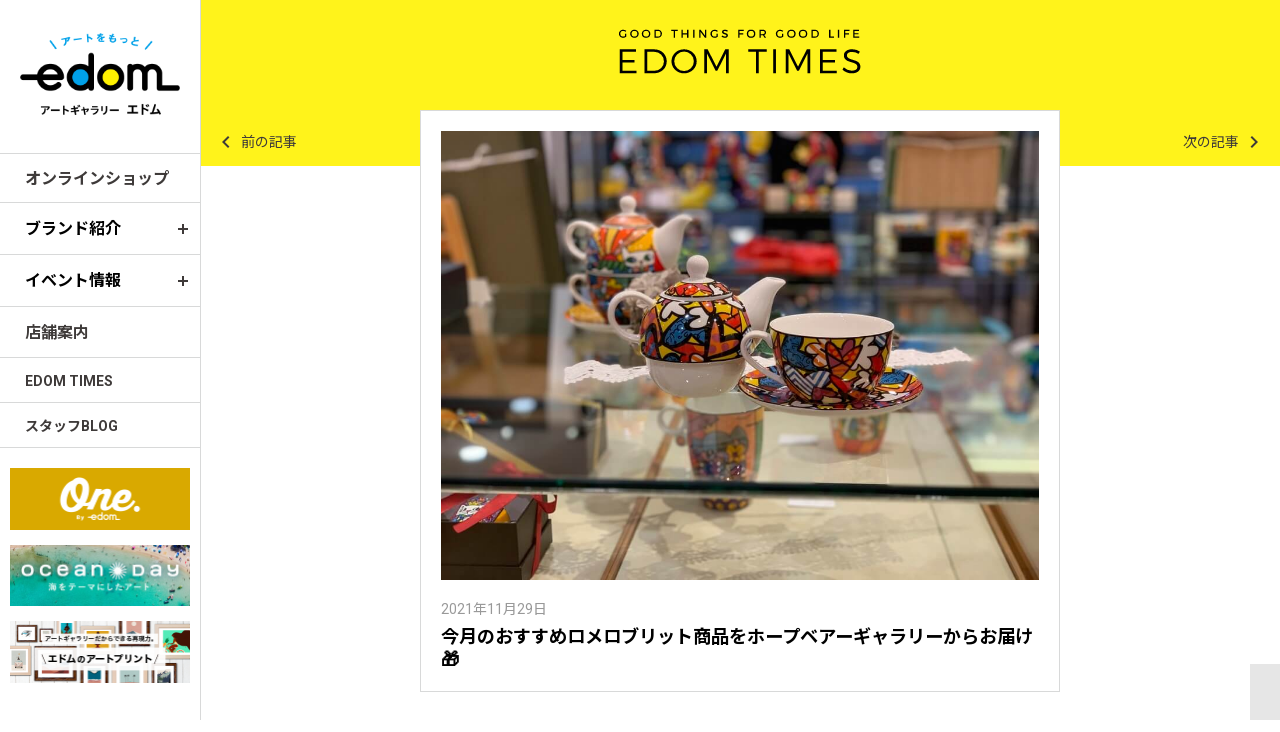

--- FILE ---
content_type: text/html; charset=UTF-8
request_url: https://www.edom.co.jp/times/9235/
body_size: 49741
content:
<!DOCTYPE html>
<html lang="ja">
<head>
	<meta charset="UTF-8">
	<meta name="viewport" id="viewport" content="width=device-width">
	<meta name="description" content="秋の紅葉が見頃を迎える模様ですが、皆様いかがお過ごしでしょうか？秋が終われば冬が来る、冬といえば…クリスマス！ということでギフトにもぴったりなロメロブリットの商品をご紹介です！">
	<meta name="google-site-verification" content="HraborYyWpbxn-ENV_HgCiGScYqyviCqWIGhrXQ9bho" />
	<meta name="facebook-domain-verification" content="jmmeo8zt17yh8xtqh8npkjjmi6wymv" />

<!-- Google Tag Manager -->
<script>(function(w,d,s,l,i){w[l]=w[l]||[];w[l].push({'gtm.start':
new Date().getTime(),event:'gtm.js'});var f=d.getElementsByTagName(s)[0],
j=d.createElement(s),dl=l!='dataLayer'?'&l='+l:'';j.async=true;j.src=
'https://www.googletagmanager.com/gtm.js?id='+i+dl;f.parentNode.insertBefore(j,f);
})(window,document,'script','dataLayer','GTM-PHL3FHQ');</script>
<!-- End Google Tag Manager -->

	


	<link rel="shortcut icon" href="https://www.edom.co.jp/wp-content/themes/edom/images/common/favicon.ico">
	<link rel="stylesheet" href="https://fonts.googleapis.com/css2?family=Material+Icons">
<!--
	<link rel="preload" as="font" href="https://www.edom.co.jp/wp-content/themes/edom/fonts/roboto-v30-latin-regular.woff2" crossorigin>
	<link rel="preload" as="font" href="https://www.edom.co.jp/wp-content/themes/edom/fonts/roboto-v30-latin-500.woff2" crossorigin>
	<link rel="preload" as="font" href="https://www.edom.co.jp/wp-content/themes/edom/fonts/montserrat-v25-latin-regular.woff2" crossorigin>
	<link rel="preload" as="font" href="https://www.edom.co.jp/wp-content/themes/edom/fonts/montserrat-v25-latin-500.woff2" crossorigin>
-->
	<link rel="stylesheet" href="https://www.edom.co.jp/wp-content/themes/edom/css/common.css?20260123065045">
<!--
	<link rel="stylesheet" href="https://www.edom.co.jp/wp-content/themes/edom/css/shopping.css">
-->
	<link rel="stylesheet" href="https://www.edom.co.jp/wp-content/themes/edom/css/youtube.css">
		<link rel="stylesheet" href="https://www.edom.co.jp/wp-content/themes/edom/css/times.css?20260123065045">
	
		
	<script src="https://www.edom.co.jp/wp-content/themes/edom/js/jquery-1.11.1.min.js" defer></script>
	<script src="https://www.edom.co.jp/wp-content/themes/edom/js/lazysizes.min.js" defer></script>
	<script src="https://www.edom.co.jp/wp-content/themes/edom/js/obj.js?20260123065045" defer></script>
	<script src="https://www.edom.co.jp/wp-content/themes/edom/js/common.js?20260123065045" defer></script>
	<script src="https://www.edom.co.jp/wp-content/themes/edom/js/detail.js?20260123065045" defer></script>
	<script src="https://www.edom.co.jp/wp-content/themes/edom/js/ecbanner.js?20260123065045" defer></script>


	<!-- User Heat Tag -->
	<script>
		(function(add, cla){window['UserHeatTag']=cla;window[cla]=window[cla]||function(){(window[cla].q=window[cla].q||[]).push(arguments)},window[cla].l=1*new Date();var ul=document.createElement('script');var tag = document.getElementsByTagName('script')[0];ul.async=1;ul.src=add;tag.parentNode.insertBefore(ul,tag);})('//uh.nakanohito.jp/uhj2/uh.js', '_uhtracker');_uhtracker({id:'uhauvNTbN2'});
	</script>
	<!-- End User Heat Tag -->

	<style>img:is([sizes="auto" i], [sizes^="auto," i]) { contain-intrinsic-size: 3000px 1500px }</style>
	
		<!-- All in One SEO 4.9.3 - aioseo.com -->
		<title>今月のおすすめロメロブリット商品をホープベアーギャラリーからお届け🎁 - アートギャラリーエドム</title>
	<meta name="description" content="皆様こんにちは！ ホッカイロを使いたくなる様な季節になって参りましたね。先日、高尾山に紅葉を見に行って参りまし" />
	<meta name="robots" content="max-image-preview:large" />
	<link rel="canonical" href="https://www.edom.co.jp/times/9235/" />
	<meta name="generator" content="All in One SEO (AIOSEO) 4.9.3" />
		<meta property="og:locale" content="ja_JP" />
		<meta property="og:site_name" content="アートギャラリーエドム - 「アートのある生活を」をコンセプトにアートとみなさまのきっかけ造る企業。ディズニーやスヌーピー、ハワイアンアートまで様々な拘りの作品を取り扱うアートギャラリーエドムです。" />
		<meta property="og:type" content="article" />
		<meta property="og:title" content="今月のおすすめロメロブリット商品をホープベアーギャラリーからお届け🎁 - アートギャラリーエドム" />
		<meta property="og:description" content="皆様こんにちは！ ホッカイロを使いたくなる様な季節になって参りましたね。先日、高尾山に紅葉を見に行って参りまし" />
		<meta property="og:url" content="https://www.edom.co.jp/times/9235/" />
		<meta property="article:published_time" content="2021-11-29T02:20:00+00:00" />
		<meta property="article:modified_time" content="2021-12-01T03:11:28+00:00" />
		<meta name="twitter:card" content="summary_large_image" />
		<meta name="twitter:title" content="今月のおすすめロメロブリット商品をホープベアーギャラリーからお届け🎁 - アートギャラリーエドム" />
		<meta name="twitter:description" content="皆様こんにちは！ ホッカイロを使いたくなる様な季節になって参りましたね。先日、高尾山に紅葉を見に行って参りまし" />
		<script type="application/ld+json" class="aioseo-schema">
			{"@context":"https:\/\/schema.org","@graph":[{"@type":"BreadcrumbList","@id":"https:\/\/www.edom.co.jp\/times\/9235\/#breadcrumblist","itemListElement":[{"@type":"ListItem","@id":"https:\/\/www.edom.co.jp#listItem","position":1,"name":"Home","item":"https:\/\/www.edom.co.jp","nextItem":{"@type":"ListItem","@id":"https:\/\/www.edom.co.jp\/times\/#listItem","name":"\u30a8\u30c9\u30e0\u30bf\u30a4\u30e0\u30b9"}},{"@type":"ListItem","@id":"https:\/\/www.edom.co.jp\/times\/#listItem","position":2,"name":"\u30a8\u30c9\u30e0\u30bf\u30a4\u30e0\u30b9","item":"https:\/\/www.edom.co.jp\/times\/","nextItem":{"@type":"ListItem","@id":"https:\/\/www.edom.co.jp\/times\/9235\/#listItem","name":"\u4eca\u6708\u306e\u304a\u3059\u3059\u3081\u30ed\u30e1\u30ed\u30d6\u30ea\u30c3\u30c8\u5546\u54c1\u3092\u30db\u30fc\u30d7\u30d9\u30a2\u30fc\u30ae\u30e3\u30e9\u30ea\u30fc\u304b\u3089\u304a\u5c4a\u3051\ud83c\udf81"},"previousItem":{"@type":"ListItem","@id":"https:\/\/www.edom.co.jp#listItem","name":"Home"}},{"@type":"ListItem","@id":"https:\/\/www.edom.co.jp\/times\/9235\/#listItem","position":3,"name":"\u4eca\u6708\u306e\u304a\u3059\u3059\u3081\u30ed\u30e1\u30ed\u30d6\u30ea\u30c3\u30c8\u5546\u54c1\u3092\u30db\u30fc\u30d7\u30d9\u30a2\u30fc\u30ae\u30e3\u30e9\u30ea\u30fc\u304b\u3089\u304a\u5c4a\u3051\ud83c\udf81","previousItem":{"@type":"ListItem","@id":"https:\/\/www.edom.co.jp\/times\/#listItem","name":"\u30a8\u30c9\u30e0\u30bf\u30a4\u30e0\u30b9"}}]},{"@type":"Organization","@id":"https:\/\/www.edom.co.jp\/#organization","name":"\u30a2\u30fc\u30c8\u30ae\u30e3\u30e9\u30ea\u30fc\u30a8\u30c9\u30e0","description":"\u300c\u30a2\u30fc\u30c8\u306e\u3042\u308b\u751f\u6d3b\u3092\u300d\u3092\u30b3\u30f3\u30bb\u30d7\u30c8\u306b\u30a2\u30fc\u30c8\u3068\u307f\u306a\u3055\u307e\u306e\u304d\u3063\u304b\u3051\u9020\u308b\u4f01\u696d\u3002\u30c7\u30a3\u30ba\u30cb\u30fc\u3084\u30b9\u30cc\u30fc\u30d4\u30fc\u3001\u30cf\u30ef\u30a4\u30a2\u30f3\u30a2\u30fc\u30c8\u307e\u3067\u69d8\u3005\u306a\u62d8\u308a\u306e\u4f5c\u54c1\u3092\u53d6\u308a\u6271\u3046\u30a2\u30fc\u30c8\u30ae\u30e3\u30e9\u30ea\u30fc\u30a8\u30c9\u30e0\u3067\u3059\u3002","url":"https:\/\/www.edom.co.jp\/"},{"@type":"WebPage","@id":"https:\/\/www.edom.co.jp\/times\/9235\/#webpage","url":"https:\/\/www.edom.co.jp\/times\/9235\/","name":"\u4eca\u6708\u306e\u304a\u3059\u3059\u3081\u30ed\u30e1\u30ed\u30d6\u30ea\u30c3\u30c8\u5546\u54c1\u3092\u30db\u30fc\u30d7\u30d9\u30a2\u30fc\u30ae\u30e3\u30e9\u30ea\u30fc\u304b\u3089\u304a\u5c4a\u3051\ud83c\udf81 - \u30a2\u30fc\u30c8\u30ae\u30e3\u30e9\u30ea\u30fc\u30a8\u30c9\u30e0","description":"\u7686\u69d8\u3053\u3093\u306b\u3061\u306f\uff01 \u30db\u30c3\u30ab\u30a4\u30ed\u3092\u4f7f\u3044\u305f\u304f\u306a\u308b\u69d8\u306a\u5b63\u7bc0\u306b\u306a\u3063\u3066\u53c2\u308a\u307e\u3057\u305f\u306d\u3002\u5148\u65e5\u3001\u9ad8\u5c3e\u5c71\u306b\u7d05\u8449\u3092\u898b\u306b\u884c\u3063\u3066\u53c2\u308a\u307e\u3057","inLanguage":"ja","isPartOf":{"@id":"https:\/\/www.edom.co.jp\/#website"},"breadcrumb":{"@id":"https:\/\/www.edom.co.jp\/times\/9235\/#breadcrumblist"},"image":{"@type":"ImageObject","url":"https:\/\/www.edom.co.jp\/wp-content\/uploads\/2021\/12\/HBG1.jpg","@id":"https:\/\/www.edom.co.jp\/times\/9235\/#mainImage","width":1024,"height":768},"primaryImageOfPage":{"@id":"https:\/\/www.edom.co.jp\/times\/9235\/#mainImage"},"datePublished":"2021-11-29T11:20:00+09:00","dateModified":"2021-12-01T12:11:28+09:00"},{"@type":"WebSite","@id":"https:\/\/www.edom.co.jp\/#website","url":"https:\/\/www.edom.co.jp\/","name":"\u30a2\u30fc\u30c8\u30ae\u30e3\u30e9\u30ea\u30fc\u30a8\u30c9\u30e0","description":"\u300c\u30a2\u30fc\u30c8\u306e\u3042\u308b\u751f\u6d3b\u3092\u300d\u3092\u30b3\u30f3\u30bb\u30d7\u30c8\u306b\u30a2\u30fc\u30c8\u3068\u307f\u306a\u3055\u307e\u306e\u304d\u3063\u304b\u3051\u9020\u308b\u4f01\u696d\u3002\u30c7\u30a3\u30ba\u30cb\u30fc\u3084\u30b9\u30cc\u30fc\u30d4\u30fc\u3001\u30cf\u30ef\u30a4\u30a2\u30f3\u30a2\u30fc\u30c8\u307e\u3067\u69d8\u3005\u306a\u62d8\u308a\u306e\u4f5c\u54c1\u3092\u53d6\u308a\u6271\u3046\u30a2\u30fc\u30c8\u30ae\u30e3\u30e9\u30ea\u30fc\u30a8\u30c9\u30e0\u3067\u3059\u3002","inLanguage":"ja","publisher":{"@id":"https:\/\/www.edom.co.jp\/#organization"}}]}
		</script>
		<!-- All in One SEO -->

<script type="text/javascript">
/* <![CDATA[ */
window._wpemojiSettings = {"baseUrl":"https:\/\/s.w.org\/images\/core\/emoji\/16.0.1\/72x72\/","ext":".png","svgUrl":"https:\/\/s.w.org\/images\/core\/emoji\/16.0.1\/svg\/","svgExt":".svg","source":{"concatemoji":"https:\/\/www.edom.co.jp\/wp-includes\/js\/wp-emoji-release.min.js?ver=6.8.3"}};
/*! This file is auto-generated */
!function(s,n){var o,i,e;function c(e){try{var t={supportTests:e,timestamp:(new Date).valueOf()};sessionStorage.setItem(o,JSON.stringify(t))}catch(e){}}function p(e,t,n){e.clearRect(0,0,e.canvas.width,e.canvas.height),e.fillText(t,0,0);var t=new Uint32Array(e.getImageData(0,0,e.canvas.width,e.canvas.height).data),a=(e.clearRect(0,0,e.canvas.width,e.canvas.height),e.fillText(n,0,0),new Uint32Array(e.getImageData(0,0,e.canvas.width,e.canvas.height).data));return t.every(function(e,t){return e===a[t]})}function u(e,t){e.clearRect(0,0,e.canvas.width,e.canvas.height),e.fillText(t,0,0);for(var n=e.getImageData(16,16,1,1),a=0;a<n.data.length;a++)if(0!==n.data[a])return!1;return!0}function f(e,t,n,a){switch(t){case"flag":return n(e,"\ud83c\udff3\ufe0f\u200d\u26a7\ufe0f","\ud83c\udff3\ufe0f\u200b\u26a7\ufe0f")?!1:!n(e,"\ud83c\udde8\ud83c\uddf6","\ud83c\udde8\u200b\ud83c\uddf6")&&!n(e,"\ud83c\udff4\udb40\udc67\udb40\udc62\udb40\udc65\udb40\udc6e\udb40\udc67\udb40\udc7f","\ud83c\udff4\u200b\udb40\udc67\u200b\udb40\udc62\u200b\udb40\udc65\u200b\udb40\udc6e\u200b\udb40\udc67\u200b\udb40\udc7f");case"emoji":return!a(e,"\ud83e\udedf")}return!1}function g(e,t,n,a){var r="undefined"!=typeof WorkerGlobalScope&&self instanceof WorkerGlobalScope?new OffscreenCanvas(300,150):s.createElement("canvas"),o=r.getContext("2d",{willReadFrequently:!0}),i=(o.textBaseline="top",o.font="600 32px Arial",{});return e.forEach(function(e){i[e]=t(o,e,n,a)}),i}function t(e){var t=s.createElement("script");t.src=e,t.defer=!0,s.head.appendChild(t)}"undefined"!=typeof Promise&&(o="wpEmojiSettingsSupports",i=["flag","emoji"],n.supports={everything:!0,everythingExceptFlag:!0},e=new Promise(function(e){s.addEventListener("DOMContentLoaded",e,{once:!0})}),new Promise(function(t){var n=function(){try{var e=JSON.parse(sessionStorage.getItem(o));if("object"==typeof e&&"number"==typeof e.timestamp&&(new Date).valueOf()<e.timestamp+604800&&"object"==typeof e.supportTests)return e.supportTests}catch(e){}return null}();if(!n){if("undefined"!=typeof Worker&&"undefined"!=typeof OffscreenCanvas&&"undefined"!=typeof URL&&URL.createObjectURL&&"undefined"!=typeof Blob)try{var e="postMessage("+g.toString()+"("+[JSON.stringify(i),f.toString(),p.toString(),u.toString()].join(",")+"));",a=new Blob([e],{type:"text/javascript"}),r=new Worker(URL.createObjectURL(a),{name:"wpTestEmojiSupports"});return void(r.onmessage=function(e){c(n=e.data),r.terminate(),t(n)})}catch(e){}c(n=g(i,f,p,u))}t(n)}).then(function(e){for(var t in e)n.supports[t]=e[t],n.supports.everything=n.supports.everything&&n.supports[t],"flag"!==t&&(n.supports.everythingExceptFlag=n.supports.everythingExceptFlag&&n.supports[t]);n.supports.everythingExceptFlag=n.supports.everythingExceptFlag&&!n.supports.flag,n.DOMReady=!1,n.readyCallback=function(){n.DOMReady=!0}}).then(function(){return e}).then(function(){var e;n.supports.everything||(n.readyCallback(),(e=n.source||{}).concatemoji?t(e.concatemoji):e.wpemoji&&e.twemoji&&(t(e.twemoji),t(e.wpemoji)))}))}((window,document),window._wpemojiSettings);
/* ]]> */
</script>
<link rel='stylesheet' id='sbr_styles-css' href='https://www.edom.co.jp/wp-content/plugins/reviews-feed/assets/css/sbr-styles.min.css?ver=2.1.1' type='text/css' media='all' />
<link rel='stylesheet' id='sbi_styles-css' href='https://www.edom.co.jp/wp-content/plugins/instagram-feed/css/sbi-styles.min.css?ver=6.10.0' type='text/css' media='all' />
<style id='wp-emoji-styles-inline-css' type='text/css'>

	img.wp-smiley, img.emoji {
		display: inline !important;
		border: none !important;
		box-shadow: none !important;
		height: 1em !important;
		width: 1em !important;
		margin: 0 0.07em !important;
		vertical-align: -0.1em !important;
		background: none !important;
		padding: 0 !important;
	}
</style>
<link rel='stylesheet' id='wp-block-library-css' href='https://www.edom.co.jp/wp-includes/css/dist/block-library/style.min.css?ver=6.8.3' type='text/css' media='all' />
<style id='classic-theme-styles-inline-css' type='text/css'>
/*! This file is auto-generated */
.wp-block-button__link{color:#fff;background-color:#32373c;border-radius:9999px;box-shadow:none;text-decoration:none;padding:calc(.667em + 2px) calc(1.333em + 2px);font-size:1.125em}.wp-block-file__button{background:#32373c;color:#fff;text-decoration:none}
</style>
<link rel='stylesheet' id='aioseo/css/src/vue/standalone/blocks/table-of-contents/global.scss-css' href='https://www.edom.co.jp/wp-content/plugins/all-in-one-seo-pack/dist/Lite/assets/css/table-of-contents/global.e90f6d47.css?ver=4.9.3' type='text/css' media='all' />
<style id='global-styles-inline-css' type='text/css'>
:root{--wp--preset--aspect-ratio--square: 1;--wp--preset--aspect-ratio--4-3: 4/3;--wp--preset--aspect-ratio--3-4: 3/4;--wp--preset--aspect-ratio--3-2: 3/2;--wp--preset--aspect-ratio--2-3: 2/3;--wp--preset--aspect-ratio--16-9: 16/9;--wp--preset--aspect-ratio--9-16: 9/16;--wp--preset--color--black: #000000;--wp--preset--color--cyan-bluish-gray: #abb8c3;--wp--preset--color--white: #ffffff;--wp--preset--color--pale-pink: #f78da7;--wp--preset--color--vivid-red: #cf2e2e;--wp--preset--color--luminous-vivid-orange: #ff6900;--wp--preset--color--luminous-vivid-amber: #fcb900;--wp--preset--color--light-green-cyan: #7bdcb5;--wp--preset--color--vivid-green-cyan: #00d084;--wp--preset--color--pale-cyan-blue: #8ed1fc;--wp--preset--color--vivid-cyan-blue: #0693e3;--wp--preset--color--vivid-purple: #9b51e0;--wp--preset--gradient--vivid-cyan-blue-to-vivid-purple: linear-gradient(135deg,rgba(6,147,227,1) 0%,rgb(155,81,224) 100%);--wp--preset--gradient--light-green-cyan-to-vivid-green-cyan: linear-gradient(135deg,rgb(122,220,180) 0%,rgb(0,208,130) 100%);--wp--preset--gradient--luminous-vivid-amber-to-luminous-vivid-orange: linear-gradient(135deg,rgba(252,185,0,1) 0%,rgba(255,105,0,1) 100%);--wp--preset--gradient--luminous-vivid-orange-to-vivid-red: linear-gradient(135deg,rgba(255,105,0,1) 0%,rgb(207,46,46) 100%);--wp--preset--gradient--very-light-gray-to-cyan-bluish-gray: linear-gradient(135deg,rgb(238,238,238) 0%,rgb(169,184,195) 100%);--wp--preset--gradient--cool-to-warm-spectrum: linear-gradient(135deg,rgb(74,234,220) 0%,rgb(151,120,209) 20%,rgb(207,42,186) 40%,rgb(238,44,130) 60%,rgb(251,105,98) 80%,rgb(254,248,76) 100%);--wp--preset--gradient--blush-light-purple: linear-gradient(135deg,rgb(255,206,236) 0%,rgb(152,150,240) 100%);--wp--preset--gradient--blush-bordeaux: linear-gradient(135deg,rgb(254,205,165) 0%,rgb(254,45,45) 50%,rgb(107,0,62) 100%);--wp--preset--gradient--luminous-dusk: linear-gradient(135deg,rgb(255,203,112) 0%,rgb(199,81,192) 50%,rgb(65,88,208) 100%);--wp--preset--gradient--pale-ocean: linear-gradient(135deg,rgb(255,245,203) 0%,rgb(182,227,212) 50%,rgb(51,167,181) 100%);--wp--preset--gradient--electric-grass: linear-gradient(135deg,rgb(202,248,128) 0%,rgb(113,206,126) 100%);--wp--preset--gradient--midnight: linear-gradient(135deg,rgb(2,3,129) 0%,rgb(40,116,252) 100%);--wp--preset--font-size--small: 13px;--wp--preset--font-size--medium: 20px;--wp--preset--font-size--large: 36px;--wp--preset--font-size--x-large: 42px;--wp--preset--spacing--20: 0.44rem;--wp--preset--spacing--30: 0.67rem;--wp--preset--spacing--40: 1rem;--wp--preset--spacing--50: 1.5rem;--wp--preset--spacing--60: 2.25rem;--wp--preset--spacing--70: 3.38rem;--wp--preset--spacing--80: 5.06rem;--wp--preset--shadow--natural: 6px 6px 9px rgba(0, 0, 0, 0.2);--wp--preset--shadow--deep: 12px 12px 50px rgba(0, 0, 0, 0.4);--wp--preset--shadow--sharp: 6px 6px 0px rgba(0, 0, 0, 0.2);--wp--preset--shadow--outlined: 6px 6px 0px -3px rgba(255, 255, 255, 1), 6px 6px rgba(0, 0, 0, 1);--wp--preset--shadow--crisp: 6px 6px 0px rgba(0, 0, 0, 1);}:where(.is-layout-flex){gap: 0.5em;}:where(.is-layout-grid){gap: 0.5em;}body .is-layout-flex{display: flex;}.is-layout-flex{flex-wrap: wrap;align-items: center;}.is-layout-flex > :is(*, div){margin: 0;}body .is-layout-grid{display: grid;}.is-layout-grid > :is(*, div){margin: 0;}:where(.wp-block-columns.is-layout-flex){gap: 2em;}:where(.wp-block-columns.is-layout-grid){gap: 2em;}:where(.wp-block-post-template.is-layout-flex){gap: 1.25em;}:where(.wp-block-post-template.is-layout-grid){gap: 1.25em;}.has-black-color{color: var(--wp--preset--color--black) !important;}.has-cyan-bluish-gray-color{color: var(--wp--preset--color--cyan-bluish-gray) !important;}.has-white-color{color: var(--wp--preset--color--white) !important;}.has-pale-pink-color{color: var(--wp--preset--color--pale-pink) !important;}.has-vivid-red-color{color: var(--wp--preset--color--vivid-red) !important;}.has-luminous-vivid-orange-color{color: var(--wp--preset--color--luminous-vivid-orange) !important;}.has-luminous-vivid-amber-color{color: var(--wp--preset--color--luminous-vivid-amber) !important;}.has-light-green-cyan-color{color: var(--wp--preset--color--light-green-cyan) !important;}.has-vivid-green-cyan-color{color: var(--wp--preset--color--vivid-green-cyan) !important;}.has-pale-cyan-blue-color{color: var(--wp--preset--color--pale-cyan-blue) !important;}.has-vivid-cyan-blue-color{color: var(--wp--preset--color--vivid-cyan-blue) !important;}.has-vivid-purple-color{color: var(--wp--preset--color--vivid-purple) !important;}.has-black-background-color{background-color: var(--wp--preset--color--black) !important;}.has-cyan-bluish-gray-background-color{background-color: var(--wp--preset--color--cyan-bluish-gray) !important;}.has-white-background-color{background-color: var(--wp--preset--color--white) !important;}.has-pale-pink-background-color{background-color: var(--wp--preset--color--pale-pink) !important;}.has-vivid-red-background-color{background-color: var(--wp--preset--color--vivid-red) !important;}.has-luminous-vivid-orange-background-color{background-color: var(--wp--preset--color--luminous-vivid-orange) !important;}.has-luminous-vivid-amber-background-color{background-color: var(--wp--preset--color--luminous-vivid-amber) !important;}.has-light-green-cyan-background-color{background-color: var(--wp--preset--color--light-green-cyan) !important;}.has-vivid-green-cyan-background-color{background-color: var(--wp--preset--color--vivid-green-cyan) !important;}.has-pale-cyan-blue-background-color{background-color: var(--wp--preset--color--pale-cyan-blue) !important;}.has-vivid-cyan-blue-background-color{background-color: var(--wp--preset--color--vivid-cyan-blue) !important;}.has-vivid-purple-background-color{background-color: var(--wp--preset--color--vivid-purple) !important;}.has-black-border-color{border-color: var(--wp--preset--color--black) !important;}.has-cyan-bluish-gray-border-color{border-color: var(--wp--preset--color--cyan-bluish-gray) !important;}.has-white-border-color{border-color: var(--wp--preset--color--white) !important;}.has-pale-pink-border-color{border-color: var(--wp--preset--color--pale-pink) !important;}.has-vivid-red-border-color{border-color: var(--wp--preset--color--vivid-red) !important;}.has-luminous-vivid-orange-border-color{border-color: var(--wp--preset--color--luminous-vivid-orange) !important;}.has-luminous-vivid-amber-border-color{border-color: var(--wp--preset--color--luminous-vivid-amber) !important;}.has-light-green-cyan-border-color{border-color: var(--wp--preset--color--light-green-cyan) !important;}.has-vivid-green-cyan-border-color{border-color: var(--wp--preset--color--vivid-green-cyan) !important;}.has-pale-cyan-blue-border-color{border-color: var(--wp--preset--color--pale-cyan-blue) !important;}.has-vivid-cyan-blue-border-color{border-color: var(--wp--preset--color--vivid-cyan-blue) !important;}.has-vivid-purple-border-color{border-color: var(--wp--preset--color--vivid-purple) !important;}.has-vivid-cyan-blue-to-vivid-purple-gradient-background{background: var(--wp--preset--gradient--vivid-cyan-blue-to-vivid-purple) !important;}.has-light-green-cyan-to-vivid-green-cyan-gradient-background{background: var(--wp--preset--gradient--light-green-cyan-to-vivid-green-cyan) !important;}.has-luminous-vivid-amber-to-luminous-vivid-orange-gradient-background{background: var(--wp--preset--gradient--luminous-vivid-amber-to-luminous-vivid-orange) !important;}.has-luminous-vivid-orange-to-vivid-red-gradient-background{background: var(--wp--preset--gradient--luminous-vivid-orange-to-vivid-red) !important;}.has-very-light-gray-to-cyan-bluish-gray-gradient-background{background: var(--wp--preset--gradient--very-light-gray-to-cyan-bluish-gray) !important;}.has-cool-to-warm-spectrum-gradient-background{background: var(--wp--preset--gradient--cool-to-warm-spectrum) !important;}.has-blush-light-purple-gradient-background{background: var(--wp--preset--gradient--blush-light-purple) !important;}.has-blush-bordeaux-gradient-background{background: var(--wp--preset--gradient--blush-bordeaux) !important;}.has-luminous-dusk-gradient-background{background: var(--wp--preset--gradient--luminous-dusk) !important;}.has-pale-ocean-gradient-background{background: var(--wp--preset--gradient--pale-ocean) !important;}.has-electric-grass-gradient-background{background: var(--wp--preset--gradient--electric-grass) !important;}.has-midnight-gradient-background{background: var(--wp--preset--gradient--midnight) !important;}.has-small-font-size{font-size: var(--wp--preset--font-size--small) !important;}.has-medium-font-size{font-size: var(--wp--preset--font-size--medium) !important;}.has-large-font-size{font-size: var(--wp--preset--font-size--large) !important;}.has-x-large-font-size{font-size: var(--wp--preset--font-size--x-large) !important;}
:where(.wp-block-post-template.is-layout-flex){gap: 1.25em;}:where(.wp-block-post-template.is-layout-grid){gap: 1.25em;}
:where(.wp-block-columns.is-layout-flex){gap: 2em;}:where(.wp-block-columns.is-layout-grid){gap: 2em;}
:root :where(.wp-block-pullquote){font-size: 1.5em;line-height: 1.6;}
</style>
<link rel="https://api.w.org/" href="https://www.edom.co.jp/wp-json/" /><link rel="alternate" title="JSON" type="application/json" href="https://www.edom.co.jp/wp-json/wp/v2/times/9235" /><link rel="EditURI" type="application/rsd+xml" title="RSD" href="https://www.edom.co.jp/xmlrpc.php?rsd" />
<meta name="generator" content="WordPress 6.8.3" />
<link rel='shortlink' href='https://www.edom.co.jp/?p=9235' />
<link rel="alternate" title="oEmbed (JSON)" type="application/json+oembed" href="https://www.edom.co.jp/wp-json/oembed/1.0/embed?url=https%3A%2F%2Fwww.edom.co.jp%2Ftimes%2F9235%2F" />
<link rel="alternate" title="oEmbed (XML)" type="text/xml+oembed" href="https://www.edom.co.jp/wp-json/oembed/1.0/embed?url=https%3A%2F%2Fwww.edom.co.jp%2Ftimes%2F9235%2F&#038;format=xml" />
</head>

<body class="wp-singular times-template-default single single-times postid-9235 wp-theme-edom">
<!-- Google Tag Manager (noscript) -->
<noscript><iframe src="https://www.googletagmanager.com/ns.html?id=GTM-PHL3FHQ"
height="0" width="0" style="display:none;visibility:hidden"></iframe></noscript>
<!-- End Google Tag Manager (noscript) -->

<div id="all">

	<!-- ▽共通グローバルメニュー -->
	<header>
		<h1><a href="/"><img src="/wp-content/uploads/2021/04/logo.png" alt="ART GALLERY EDOM アートギャラリー エドム" /></a></h1>

		<p id="SP-menu"><span></span><span></span><span></span></p>
		<nav>
			<div id="gNav">
				<ul>
					<li class="gNav1">
						<a href="//shopping.edom.co.jp/" target="_blank" data-gtm-click data-gtm-click-key="sidemenu" data-gtm-click-value="オンラインショップ">オンラインショップ</a>
					</li><li class="gNav2" id="brand"><span>ブランド紹介</span>
						<ul id="brandMenu">
							<li>
								<a href="/brand/disneybritto/" data-gtm-click data-gtm-click-key="sidemenu" data-gtm-click-value="Disney Britto">Disney Britto</a>
							</li><li>
								<a href="/brand/disneytraditions/" data-gtm-click data-gtm-click-key="sidemenu" data-gtm-click-value="Disney Traditions">Disney Traditions</a>
							</li><li>
								<a href="/brand/grandjester/" data-gtm-click data-gtm-click-key="sidemenu" data-gtm-click-value="GRANDJESTER">GRANDJESTER</a>
							</li><li>
								<a href="/brand/disneyshowcase/" data-gtm-click data-gtm-click-key="sidemenu" data-gtm-click-value="Disney Showcase">Disney Showcase</a>
							</li><li>
								<a href="/brand/cels/" data-gtm-click data-gtm-click-key="sidemenu" data-gtm-click-value="セル画">セル画</a>
							</li><li>
								<a href="/brand/wdcc/" data-gtm-click data-gtm-click-key="sidemenu" data-gtm-click-value="WDCC">WDCC</a>
							</li><li>
								<a href="/brand/accommode/" data-gtm-click data-gtm-click-key="sidemenu" data-gtm-click-value="ACCOMMODE">ACCOMMODE</a>
							</li><li>
								<a href="/brand/camal/" data-gtm-click data-gtm-click-key="sidemenu" data-gtm-click-value="Camal">Camal</a>
							</li><li>
								<a href="/brand/jimshorepeanuts/" data-gtm-click data-gtm-click-key="sidemenu" data-gtm-click-value="Jim Shore Peanuts">Jim Shore Peanuts</a>
							</li>
						</ul>
					</li><li class="gNav3" id="brand"><span>イベント情報</span>
						<ul id="brandMenu">
							<li>
								<a href="/shops-event-notice/" data-gtm-click data-gtm-click-key="sidemenu" data-gtm-click-value="ショップイベント">ショップイベント</a>
							</li><li>
								<a href="/event/" data-gtm-click data-gtm-click-key="sidemenu" data-gtm-click-value="POP UPイベント">POP UPイベント</a>
							</li>
						</ul>
					</li><li class="gNav4">
						<a href="/shops/" data-gtm-click data-gtm-click-key="sidemenu" data-gtm-click-value="店舗案内">店舗案内</a>
					</li>
				</ul>
			</div>
			<div id="gNav-sub">
				<ul>
					<li>
						<a href="/times/" data-gtm-click data-gtm-click-key="sidemenu" data-gtm-click-value="EDOM TIMES">EDOM TIMES</a>
					</li><li>
						<a href="/blog/" data-gtm-click data-gtm-click-key="sidemenu" data-gtm-click-value="スタッフBLOG">スタッフBLOG</a>
					</li>				</ul>
			</div>

			<div class="banners">
				<div>
					<a href="https://www.edom.co.jp/one/" target="_blank"
						data-gtm-click data-gtm-click-key="sidemenu_banner" data-gtm-click-value="スヌーピーのフィギュアやグッズ、アートを扱うショップ「one.」です。">
						<img class="lazyload" data-src="https://edomtt-prd-type4.s3.ap-northeast-1.amazonaws.com/edom.co.jp/wp-content/uploads/2024/12/27184035/bnr_one.jpg" alt="スヌーピーのフィギュアやグッズ、アートを扱うショップ「one.」です。" decoding="async">
					</a>
				</div>
				<div>
					<a href="https://www.oceanday.jp/" target="_blank"
						data-gtm-click data-gtm-click-key="sidemenu_banner" data-gtm-click-value="ocean Day 海をテーマにしたアート">
						<img class="lazyload" data-src="https://www.edom.co.jp/wp-content/uploads/2021/02/210202_提出.jpg" alt="ocean Day 海をテーマにしたアート" decoding="async">
					</a>
				</div>
				<div>
					<a href="https://artprint.edom.co.jp/" target="_blank"
						data-gtm-click data-gtm-click-key="sidemenu_banner" data-gtm-click-value="アートギャラリーだからできる再現力。エドムのアートプリント">
						<img class="lazyload" data-src="https://www.edom.co.jp/wp-content/uploads/2021/11/menu_artprint_s.png" alt="アートギャラリーだからできる再現力。エドムのアートプリント" decoding="async">
					</a>
				</div>
			</div>
		</nav>
	</header>
	<!-- ▲共通グローバルメニュー -->

	<div id="mainContents">


<script type="application/ld+json">
{
  "@context": "https://schema.org",
  "@type": "BlogPosting",
  "headline": "今月のおすすめロメロブリット商品をホープベアーギャラリーからお届け🎁",
  "description": "秋の紅葉が見頃を迎える模様ですが、皆様いかがお過ごしでしょうか？秋が終われば冬が来る、冬といえば…クリスマス！ということでギフトにもぴったりなロメロブリットの商品をご紹介です！",
  "image": "https://www.edom.co.jp/wp-content/uploads/2021/12/HBG1.jpg",
  "author": {
    "@type": "Person",
    "name": "エドムスタッフ"
  },
  "publisher": {
    "@type": "Organization",
    "name": "アートギャラリー エドム",
    "url": "https://www.edom.co.jp/",
    "logo": {
      "@type": "ImageObject",
      "url": "https://www.edom.co.jp/wp-content/themes/edom/images/common/logo.png"
    }
  },
  "datePublished": "2021-11-29",
  "dateModified": "2021-11-29",
  "mainEntityOfPage": {
    "@type": "WebPage",
    "@id": "https://www.edom.co.jp/times/9235/"
  },
  "articleSection": "アートコラム",
  "inLanguage": "ja"
}
</script>

<!-- パンくずリスト（記事ページ用） -->
<script type="application/ld+json">
{
  "@context": "https://schema.org",
  "@type": "BreadcrumbList",
  "itemListElement": [
    {
      "@type": "ListItem",
      "position": 1,
      "name": "アートギャラリー エドム",
      "item": "https://www.edom.co.jp/"
    },
    {
      "@type": "ListItem",
      "position": 2,
      "name": "EDOM TIMES",
      "item": "https://www.edom.co.jp/times/"
    },
    {
      "@type": "ListItem",
      "position": 3,
      "name": "今月のおすすめロメロブリット商品をホープベアーギャラリーからお届け🎁",
      "item": "https://www.edom.co.jp/times/9235/"
    }
  ]
}
</script>

<div class="Times">

	<div class="Main">

		<div class="Pager single head">
			<div class="prev"><a href="https://www.edom.co.jp/times/9218/" rel="prev"><i class="material-icons">keyboard_arrow_left</i>&nbsp;前の記事</a></div>
			<div class="index">
				<a href="https://www.edom.co.jp/times/">
					<img src="https://www.edom.co.jp/wp-content/themes/edom/images/times/title.svg" alt="EDOM TIMES">
				</a>
			</div>
			<div class="next"><a href="https://www.edom.co.jp/times/9244/" rel="next">次の記事&nbsp;<i class="material-icons">keyboard_arrow_right</i></a></div>
		</div>
		<div class="Entry">

			<article>

				<div class="head">
					<figure><img src="https://www.edom.co.jp/wp-content/uploads/2021/12/HBG1.jpg" alt=""></figure>
					<time datetime="2021-11-29">2021年11月29日</time>
					<div class="categories"></div>
					<h3>今月のおすすめロメロブリット商品をホープベアーギャラリーからお届け🎁</h3>
				</div>

				<div class="body">
<p>皆様こんにちは！</p>



<div style="height:50px" aria-hidden="true" class="wp-block-spacer"></div>



<p><br>ホッカイロを使いたくなる様な季節になって参りましたね。先日、高尾山に紅葉を見に行って参りました。</p>



<div style="height:50px" aria-hidden="true" class="wp-block-spacer"></div>



<p><br>綺麗な紅葉が見れましたよ。</p>



<div style="height:50px" aria-hidden="true" class="wp-block-spacer"></div>



<p><br>さて、紅葉の綺麗な色づきに負けないくらいカラフルでポップな作品を制作し続けるアーティストROMEROBRITTO（ロメロブリット）氏。</p>



<div style="height:50px" aria-hidden="true" class="wp-block-spacer"></div>



<p><br>今回も素敵な作品をご紹介させて頂きます。</p>



<div style="height:50px" aria-hidden="true" class="wp-block-spacer"></div>



<div class="wp-block-image"><figure class="aligncenter size-large"><img fetchpriority="high" decoding="async" width="1024" height="768" src="https://www.edom.co.jp/wp-content/uploads/2021/12/HBG1.jpg" alt="ホープベアーギャラリー　ロメロブリット　" class="wp-image-9238"/></figure></div>



<div style="height:25px" aria-hidden="true" class="wp-block-spacer"></div>



<p>以前ご紹介させて頂いた作品と別のデザインの作品になります。</p>



<div style="height:25px" aria-hidden="true" class="wp-block-spacer"></div>



<p><br>ロメロブリット氏のアイコンとなるフライングハートが沢山散りばめられたティーセットです。</p>



<div style="height:25px" aria-hidden="true" class="wp-block-spacer"></div>



<p><br>ポットとカップとソーサーがセットになっておりまして３点を重ねる事が出来るので、コンパクトになります！</p>



<div style="height:25px" aria-hidden="true" class="wp-block-spacer"></div>



<div class="wp-block-image"><figure class="aligncenter size-large"><img decoding="async" width="1024" height="768" src="https://www.edom.co.jp/wp-content/uploads/2021/12/HBG2.jpg" alt="ホープベアーギャラリー　ロメロブリット　" class="wp-image-9239"/></figure></div>



<div style="height:25px" aria-hidden="true" class="wp-block-spacer"></div>



<p>飾るのも使用するのにも素敵な作品になっております。</p>



<div style="height:25px" aria-hidden="true" class="wp-block-spacer"></div>



<p><br>まずは、上に重なっているポットから白や黄色を基調としながらも、カラフルでとても素敵な色合いです。</p>



<div style="height:25px" aria-hidden="true" class="wp-block-spacer"></div>



<div class="wp-block-image"><figure class="aligncenter size-large"><img decoding="async" width="1024" height="768" src="https://www.edom.co.jp/wp-content/uploads/2021/12/HBG3.jpg" alt="ホープベアーギャラリー　ロメロブリット　" class="wp-image-9240"/></figure></div>



<div style="height:25px" aria-hidden="true" class="wp-block-spacer"></div>



<p>真ん中はサイズ感の良いティーカップがあり、最後はソーサーとなっております。</p>



<div style="height:25px" aria-hidden="true" class="wp-block-spacer"></div>



<p><br>こちらを使用して行う、お茶等は、とっても楽しくなりそうですね。友人との会話も広がりそうです。</p>



<div style="height:25px" aria-hidden="true" class="wp-block-spacer"></div>



<p><br>続いてご紹介する作品は、これからの時期にプレゼントしやすい作品になっております。</p>



<h2 class="wp-block-heading"><br><strong>Big Apple</strong> / Sサイズ</h2>



<p><br>こちらは、ドイツの老舗陶磁器会社がおりなすゲーベルの作品になります。カラフルなリンゴになっており、個性的でお部屋を明るくしてくれそうですね。</p>



<div style="height:25px" aria-hidden="true" class="wp-block-spacer"></div>



<div class="wp-block-image"><figure class="aligncenter size-large"><img loading="lazy" decoding="async" width="1024" height="768" src="https://www.edom.co.jp/wp-content/uploads/2021/12/HBG4.jpg" alt="ホープベアーギャラリー　ロメロブリット　" class="wp-image-9241"/></figure></div>



<div style="height:25px" aria-hidden="true" class="wp-block-spacer"></div>



<p>サイズ感がちょうど良いので、お手軽に飾って頂けますし、クリスマスのプレゼントにも喜ばれそうです。</p>



<div style="height:25px" aria-hidden="true" class="wp-block-spacer"></div>



<div class="wp-block-image"><figure class="aligncenter size-large"><img loading="lazy" decoding="async" width="1024" height="768" src="https://www.edom.co.jp/wp-content/uploads/2021/12/HBG5.jpg" alt="ホープベアーギャラリー　ロメロブリット　" class="wp-image-9242"/></figure></div>



<div style="height:25px" aria-hidden="true" class="wp-block-spacer"></div>



<p>アート感が強い素敵な作品ですので、お部屋をいつもと違う雰囲気にしてくれそうですね。右下には、ロメロブリット氏のサインのプリントもございますよ。</p>



<div style="height:25px" aria-hidden="true" class="wp-block-spacer"></div>



<div class="wp-block-image"><figure class="aligncenter size-large"><img loading="lazy" decoding="async" width="1024" height="768" src="https://www.edom.co.jp/wp-content/uploads/2021/12/HBG6.jpg" alt="ホープベアーギャラリー　ロメロブリット　" class="wp-image-9243"/></figure></div>



<div style="height:50px" aria-hidden="true" class="wp-block-spacer"></div>



<p>また現在エドムでは、クリスマスフェアも開催中です。外れなしのくじが出来ますので、下記ボタンからご参照下さいませ！</p>



<div style="height:50px" aria-hidden="true" class="wp-block-spacer"></div>



<div class="wp-block-buttons is-layout-flex wp-block-buttons-is-layout-flex">
<div class="wp-block-button"><a class="wp-block-button__link has-vivid-red-background-color has-text-color has-background" href="https://www.hopebeargallery.com/christmas_fair/" style="color:#fbd033">クリスマスフェア</a></div>
</div>



<div style="height:50px" aria-hidden="true" class="wp-block-spacer"></div>



<p><br>最後までご拝読ありがとうございます。</p>



<div style="height:50px" aria-hidden="true" class="wp-block-spacer"></div>



<p>次回のエドムタイムズもお楽しみに♪</p>



<div style="height:50px" aria-hidden="true" class="wp-block-spacer"></div>



<p>※在庫は日々変動致します。在庫に関してご質問がある方はお問い合わせくださいませ。</p>



<div style="height:100px" aria-hidden="true" class="wp-block-spacer"></div>
</div>

			</article>
		</div>
		<div class="Pager single foot">
			<div class="prev"><a href="https://www.edom.co.jp/times/9218/" rel="prev"><i class="material-icons">keyboard_arrow_left</i>&nbsp;前の記事</a></div>
			<div class="index">
				<a href="https://www.edom.co.jp/times/">
					<img src="https://www.edom.co.jp/wp-content/themes/edom/images/times/title.svg" alt="EDOM TIMES">
				</a>
			</div>
			<div class="next"><a href="https://www.edom.co.jp/times/9244/" rel="next">次の記事&nbsp;<i class="material-icons">keyboard_arrow_right</i></a></div>
		</div>

	</div>

<div class="Sidebar single">
	<div class="Entries">
		
		<h3>NEW ARTICLES</h3>

		<ul>
			<li>
				<a href="https://www.edom.co.jp/times/19903/">
					<figure></figure>
					<h4>
						<small>NEWS</small>
						<span>年末年始の営業時間についてのお知らせ</span>
					</h4>
					<p>
						




平素よりエドムをご利用いただきまして、誠にありがとうございます。



年末年始の各店舗の営業時間…					</p>
				</a>
			</li>
			<li>
				<a href="https://www.edom.co.jp/times/19863/">
					<figure><img width="1200" height="900" src="https://edomtt-prd-type4.s3.ap-northeast-1.amazonaws.com/edom.co.jp/wp-content/uploads/2025/12/15140015/%E3%82%B9%E3%83%8C%E3%83%BC%E3%83%94%E3%83%BC%E3%82%A2%E3%82%A4%E3%82%AD%E3%83%A3%E3%83%83%E3%83%81.png" class="attachment-post-thumbnail size-post-thumbnail wp-post-image" alt="" decoding="async" loading="lazy" srcset="https://edomtt-prd-type4.s3.ap-northeast-1.amazonaws.com/edom.co.jp/wp-content/uploads/2025/12/15140015/%E3%82%B9%E3%83%8C%E3%83%BC%E3%83%94%E3%83%BC%E3%82%A2%E3%82%A4%E3%82%AD%E3%83%A3%E3%83%83%E3%83%81.png 1200w, https://edomtt-prd-type4.s3.ap-northeast-1.amazonaws.com/edom.co.jp/wp-content/uploads/2025/12/15140015/%E3%82%B9%E3%83%8C%E3%83%BC%E3%83%94%E3%83%BC%E3%82%A2%E3%82%A4%E3%82%AD%E3%83%A3%E3%83%83%E3%83%81-300x225.png 300w, https://edomtt-prd-type4.s3.ap-northeast-1.amazonaws.com/edom.co.jp/wp-content/uploads/2025/12/15140015/%E3%82%B9%E3%83%8C%E3%83%BC%E3%83%94%E3%83%BC%E3%82%A2%E3%82%A4%E3%82%AD%E3%83%A3%E3%83%83%E3%83%81-700x525.png 700w, https://edomtt-prd-type4.s3.ap-northeast-1.amazonaws.com/edom.co.jp/wp-content/uploads/2025/12/15140015/%E3%82%B9%E3%83%8C%E3%83%BC%E3%83%94%E3%83%BC%E3%82%A2%E3%82%A4%E3%82%AD%E3%83%A3%E3%83%83%E3%83%81-768x576.png 768w" sizes="auto, (max-width: 1200px) 100vw, 1200px" /></figure>
					<h4>
						<small>ジムショアピーナッツ JSP, スヌーピー</small>
						<span>スヌーピーの新作フィギュアを一挙ご紹介！通年飾れる作品も多数♪</span>
					</h4>
					<p>
						
今回のエドムタイムズは、スヌーピーのフィギュアブランド「Jim Shore Peanuts(ジム・ショア ピーナッツ)…					</p>
				</a>
			</li>
			<li>
				<a href="https://www.edom.co.jp/times/19752/">
					<figure><img width="1200" height="900" src="https://edomtt-prd-type4.s3.ap-northeast-1.amazonaws.com/edom.co.jp/wp-content/uploads/2025/12/01130901/%E3%82%A8%E3%83%89%E3%83%A0%E3%82%BF%E3%82%A4%E3%83%A0%E3%82%BA.png" class="attachment-post-thumbnail size-post-thumbnail wp-post-image" alt="" decoding="async" loading="lazy" srcset="https://edomtt-prd-type4.s3.ap-northeast-1.amazonaws.com/edom.co.jp/wp-content/uploads/2025/12/01130901/%E3%82%A8%E3%83%89%E3%83%A0%E3%82%BF%E3%82%A4%E3%83%A0%E3%82%BA.png 1200w, https://edomtt-prd-type4.s3.ap-northeast-1.amazonaws.com/edom.co.jp/wp-content/uploads/2025/12/01130901/%E3%82%A8%E3%83%89%E3%83%A0%E3%82%BF%E3%82%A4%E3%83%A0%E3%82%BA-300x225.png 300w, https://edomtt-prd-type4.s3.ap-northeast-1.amazonaws.com/edom.co.jp/wp-content/uploads/2025/12/01130901/%E3%82%A8%E3%83%89%E3%83%A0%E3%82%BF%E3%82%A4%E3%83%A0%E3%82%BA-700x525.png 700w, https://edomtt-prd-type4.s3.ap-northeast-1.amazonaws.com/edom.co.jp/wp-content/uploads/2025/12/01130901/%E3%82%A8%E3%83%89%E3%83%A0%E3%82%BF%E3%82%A4%E3%83%A0%E3%82%BA-768x576.png 768w" sizes="auto, (max-width: 1200px) 100vw, 1200px" /></figure>
					<h4>
						<small>アコモデ, ディズニー</small>
						<span>トイ・ストーリーの誕生からストーリーまで！トイ・ストーリー特集</span>
					</h4>
					<p>
						




皆さま、こんにちは(^^)/







今回は、アニメーションの歴史を変えた１００％デジタル・ムービー…					</p>
				</a>
			</li>
		</ul>

	</div>
	<div class="search">
		<form method="GET" id="searchform" action="https://www.edom.co.jp/">
			<input type="hidden" name="post_type" value="times">
			<input type="text" name="s" value="" placeholder="記事を検索">
			<button type="submit">search</button>
		</form>
	</div>

	<div class="categories">
		<h3>BRANDS & CATEGORIES</h3>
		<ul>
			<li>
				<a href="https://www.edom.co.jp/times/category/d100/">D100</a> (20)
			</li>
			<li>
				<a href="https://www.edom.co.jp/times/category/etching/">Etching</a> (14)
			</li>
			<li>
				<a href="https://www.edom.co.jp/times/category/event/">EVENT</a> (39)
			</li>
			<li>
				<a href="https://www.edom.co.jp/times/category/grand-jester/">GRAND JESTER</a> (13)
			</li>
			<li>
				<a href="https://www.edom.co.jp/times/category/hope-bear-gallery/">Hope Bear Gallery</a> (14)
			</li>
			<li>
				<a href="https://www.edom.co.jp/times/category/nao/">NAO</a> (4)
			</li>
			<li>
				<a href="https://www.edom.co.jp/times/category/news/">NEWS</a> (43)
			</li>
			<li>
				<a href="https://www.edom.co.jp/times/category/oceanday/">oceanDay</a> (29)
			</li>
			<li>
				<a href="https://www.edom.co.jp/times/category/wdcc/">WDCC</a> (37)
			</li>
			<li>
				<a href="https://www.edom.co.jp/times/category/accommode/">アコモデ</a> (16)
			</li>
			<li>
				<a href="https://www.edom.co.jp/times/category/%e3%82%aa%e3%83%bc%e3%82%af%e3%82%b7%e3%83%a7%e3%83%b3/">オークション</a> (20)
			</li>
			<li>
				<a href="https://www.edom.co.jp/times/category/%e3%82%ab%e3%83%9e%e3%83%ab/">カマル</a> (8)
			</li>
			<li>
				<a href="https://www.edom.co.jp/times/category/colum/">コラム</a> (38)
			</li>
			<li>
				<a href="https://www.edom.co.jp/times/category/sarah-caudle/">サラカードル</a> (3)
			</li>
			<li>
				<a href="https://www.edom.co.jp/times/category/jsp/">ジムショアピーナッツ JSP</a> (86)
			</li>
			<li>
				<a href="https://www.edom.co.jp/times/category/snoopy/">スヌーピー</a> (74)
			</li>
			<li>
				<a href="https://www.edom.co.jp/times/category/snoopy-etching/">スヌーピー　エッチング</a> (10)
			</li>
			<li>
				<a href="https://www.edom.co.jp/times/category/%e3%82%b9%e3%83%8c%e3%83%bc%e3%83%94%e3%83%bc%e9%9b%91%e8%b2%a8/">スヌーピー雑貨</a> (2)
			</li>
			<li>
				<a href="https://www.edom.co.jp/times/category/%e3%82%bb%e3%83%ab%e7%94%bb/">セル画</a> (3)
			</li>
			<li>
				<a href="https://www.edom.co.jp/times/category/disney/">ディズニー</a> (102)
			</li>
			<li>
				<a href="https://www.edom.co.jp/times/category/disney-etching/">ディズニーエッチング</a> (15)
			</li>
			<li>
				<a href="https://www.edom.co.jp/times/category/showcase/">ディズニーショーケース</a> (83)
			</li>
			<li>
				<a href="https://www.edom.co.jp/times/category/disney-traditions/">ディズニートラディション</a> (217)
			</li>
			<li>
				<a href="https://www.edom.co.jp/times/category/disney-britto/">ディズニーブリット</a> (67)
			</li>
			<li>
				<a href="https://www.edom.co.jp/times/category/%e9%9b%91%e8%b2%a8/">ディズニー雑貨</a> (24)
			</li>
			<li>
				<a href="https://www.edom.co.jp/times/category/punky-aloha/">パンキーアロハ</a> (3)
			</li>
			<li>
				<a href="https://www.edom.co.jp/times/category/fabian-lavater/">ファビアンラヴァター</a> (6)
			</li>
			<li>
				<a href="https://www.edom.co.jp/times/category/%e3%81%be%e3%81%86%e3%81%99%e3%81%91/">まうすけ</a> (12)
			</li>
			<li>
				<a href="https://www.edom.co.jp/times/category/lladro/">リアドロ LLADRO</a> (7)
			</li>
			<li>
				<a href="https://www.edom.co.jp/times/category/%e3%83%ad%e3%83%bc%e3%83%a9%e3%83%96%e3%83%a9%e3%82%a6%e3%83%8b%e3%83%b3%e3%82%b0/">ローラブラウニング</a> (6)
			</li>
			<li>
				<a href="https://www.edom.co.jp/times/category/rosalie-prussing/">ロザリープルッシング</a> (8)
			</li>
			<li>
				<a href="https://www.edom.co.jp/times/category/%e6%9d%b1%e4%ba%ac%e3%83%87%e3%82%a3%e3%82%ba%e3%83%8b%e3%83%bc%e3%82%b7%e3%83%bc/">東京ディズニーシー</a> (8)
			</li>
			<li>
				<a href="https://www.edom.co.jp/times/category/%e6%9d%b1%e4%ba%ac%e3%83%87%e3%82%a3%e3%82%ba%e3%83%8b%e3%83%bc%e3%83%a9%e3%83%b3%e3%83%89/">東京ディズニーランド</a> (8)
			</li>
		</ul>
	</div>

</div>
</div>

		<footer>
			<div id="footer-body">

				<div class="f-block">
					<p class="toTop"><img src="https://www.edom.co.jp/wp-content/themes/edom/images/common/totop.svg" alt="" /></p>
					<p class="info">
						商品に関するお問い合わせ<br>
						<a href="/contact/">お問合せフォーム</a>
					</p>
				</div><div class="f-block">
					<ul>
						<!--
						<li><a href="/shopping/guide/#cate1">ショッピングの流れ</a></li>
						<li><a href="/shopping/guide/#cate3">お支払い方法について</a></li>
						<li><a href="/shopping/guide/#cate4">送料・発送について</a></li>
						<li><a href="/shopping/guide/rule.html">ご利用規約</a></li>
						-->
						<li><a href="/info/">会社概要</a></li>
						<li><a href="/info/#lawinfo">特定商取引法に基づく表示</a></li>
						<li><a href="/privacy/">プライバシーポリシー</a></li>
					</ul>
				</div>

				<address>&copy;DISNEY &copy;edom Inc. All Rights Reserved.</address>
			</div>
		</footer>

</div>

<script src="https://www.edom.co.jp/wp-content/themes/edom/js/gtmclick.js"></script>
<script type="speculationrules">
{"prefetch":[{"source":"document","where":{"and":[{"href_matches":"\/*"},{"not":{"href_matches":["\/wp-*.php","\/wp-admin\/*","\/wp-content\/uploads\/*","\/wp-content\/*","\/wp-content\/plugins\/*","\/wp-content\/themes\/edom\/*","\/*\\?(.+)"]}},{"not":{"selector_matches":"a[rel~=\"nofollow\"]"}},{"not":{"selector_matches":".no-prefetch, .no-prefetch a"}}]},"eagerness":"conservative"}]}
</script>
<!-- Instagram Feed JS -->
<script type="text/javascript">
var sbiajaxurl = "https://www.edom.co.jp/wp-admin/admin-ajax.php";
</script>
</body>
</html>


--- FILE ---
content_type: text/css
request_url: https://www.edom.co.jp/wp-content/themes/edom/css/youtube.css
body_size: 520
content:
#youtubePlayer {
	display: flex;
	align-items: center;
	justify-content: center;
	position: fixed;
	z-index: 9999;
	left: 0;
	top: 0;
	width: 100%;
	height: 100%;
	background: black;
}

#youtubePlayer .body {
	width: calc(100% - 2rem);
	height: calc(100% - 6rem);
}

#youtubePlayer iframe {
	width: 100%;
	height: 100%;
}

#youtubePlayer button {
	display: flex;
	position: absolute;
	align-items: center;
	justify-content: center;
	right: 0;
	top: 0;
	border: none;
	margin: 0;
	padding: 0;
	background: none;
	width: 3rem;
	height: 3rem;
	cursor: pointer;
}

#youtubePlayer button i.material-icons {
	font-size: 2rem;
	color: white;
}

--- FILE ---
content_type: text/css
request_url: https://www.edom.co.jp/wp-content/themes/edom/css/times.css?20260123065045
body_size: 127
content:
@import url(times/times.css);

@import url(times/title.css);
@import url(times/main.css);
@import url(times/sidebar.css);

@import url(times/entries.css);
@import url(times/entry.css);
@import url(times/pager.css);
@import url(times/bnr.css);


--- FILE ---
content_type: text/css
request_url: https://www.edom.co.jp/wp-content/themes/edom/css/times/title.css
body_size: 598
content:
.Title {
	background: #fff31b;
	text-align: center;
}

.Title h2 {
	font-size: inherit;
}

.Title.index p {
	font-weight: bold;
	line-height: 1.4;
}

.Title.index p span {
	display: inline-block;
}


@media (max-width: 768px) {
	
	.Title {
		padding: 1.5em 0;
	}

	.Title h2 img {
		width: 14em;
	}
	
	.Title.index {
		padding: 3em 0 8rem;
	}
	.Title.index h2 img {
		width: 18em;
	}
	.Title.index p {
		margin-top: 1em;
	}

}

@media (min-width: 769px) {
	
	.Title {
		padding: 2em;
	}
	
	.Title h2 img {
		width: 248px;
	}

	.Title.index {
		display: flex;
		align-items: center;
		padding: 5em 2em 8rem;
	}
	.Title.index h2 img {
		width: 400px;
	}
	.Title.index p {
		margin-left: auto;
		font-size: 110%;
	}
}


--- FILE ---
content_type: text/css
request_url: https://www.edom.co.jp/wp-content/themes/edom/css/times/sidebar.css
body_size: 499
content:
.Sidebar .search form {
	display: flex;
}

.Sidebar .search input,
.Sidebar .search button {
	background: rgba(0,0,0,0.05);
	border: none;
	margin: 0;
	outline: none;
}

.Sidebar .search input {
	flex-grow: 1;
	min-width: 0;

	border-radius: 0;
	padding: 0.75em;
	font-family: inherit;
	font-size: 16px;
	line-height: 1;
}

.Sidebar .search button {
	display: flex;
	flex-grow: 0;
	justify-content: center;
	width: 2em;
	font-family: 'Material Icons';
	font-size: 160%;
	cursor: pointer;
}

.Sidebar h3 {
	color: rgba(0,0,0,0.2);
	font-family: 'Montserrat';
	font-weight: 400;
}

.Sidebar .Entries h3 {
	margin: 0 0 1em;
	font-size: 160%;
}

.Sidebar .categories h3 {
	margin: 2em 0;
	font-size: 130%;
}


.Sidebar .categories ul {
	marign: 0;
	padding: 0;
	list-style-type: none;
}

.Sidebar .categories li:nth-of-type(n+2) {
	margin-top: 0.5em;
}


@media (max-width: 768px) {	

	.Sidebar h3 {
		text-align: center;
	}
	
	.Sidebar .categories {
		display: flex;
		flex-direction: column;
		align-items: center;
	}
	
	.Sidebar.single .Entries {
		margin: 2em 0;
	}
}


@media (min-width: 769px) {
	
	.Sidebar.single {
		display: grid;
		grid-template-columns: auto 300px;
		grid-template-rows: max-content;
		grid-gap: 0 4em;
		
	}
	
	.Sidebar.single .Entries {
		grid-column: 1;
		grid-row: 1/3;
	}
}


--- FILE ---
content_type: text/css
request_url: https://www.edom.co.jp/wp-content/themes/edom/css/times/entries.css
body_size: 730
content:
 .Entries .navigation {
	display: flex;
	min-height: 2em;
	margin-bottom: 1em;
	align-items: center;
	font-weight: bold;
}

.Entries .navigation a {
	font-size: 80%;
}
.Entries .navigation i.material-icons {
	font-size: inherit;
	margin: 0 0.25em;
}


.Entries ul {
	margin: 0;
	padding: 0;
	list-style-type: none;
}

.Entries li {
	border-top: 1px solid #d7d8d8;
	padding: 1.5em;
}

.Entries li:last-child {
	border-bottom: 1px solid #d7d8d8;
}

.Entries li a {
	display: grid;
	grid-template-columns: max-content auto;
	grid-template-rows: max-content;
	grid-gap: 0 1.5em;
}

.Entries li figure {
	grid-column: 1;
	grid-row: 1/4;
	margin: 0;
}

.Entries li figure img {
	object-fit: cover;
}

.Entries li h4,
.Entries li p {
	grid-column: 2;
	line-height: 1.4;
}

.Entries time {
	display: block;
	color: rgba(0,0,0,0.4);
}
.Entries h4 {
	margin: 0.25em 0 0;
	font-size: 120%;
}

.Entries h4 small {
	display: block;
	margin: 0 0 0.5em;
	color: #00a2e6;
}

.Entries h4 span {
	text-decoration: underline;
}

.Entries p {
	margin: 1em 0 0;
}


.Entries.index li:first-child {
	position: relative;
	border: 1px solid #d7d8d8;
	margin-top: -6rem;
	padding: 1.5em;
	background: white;
}

.Entries.index li:first-child::before {
	content: 'new';
	position: absolute;
	left: 0;
	top: 0;
	transform: translate(0.5em, -50%);
	background: #ff8800;
	color: white;
	font-weight: bold;
	line-height: 1.75;
	padding: 0 0.75em;
}


.Entries.index li:nth-of-type(2) {
	border-top: none;
	margin-top: 0;
}


@media (max-width: 768px) {

	.Entries .navigation {
		font-size: 130%;
	}

	.Entries li {
		font-size: 90%;
	}

	.Entries figure img {
		width: 8em;
		height: 8em;
	}

	.Entries.index li:first-child a {
		display: flex;
		flex-direction: column;
	}

	.Entries.index li:first-child figure {
		margin-bottom: 1em;
	}

	.Entries.index li:first-child figure img {
		width: 100%;
		height: auto;
	}
}


@media (min-width: 769px) {

	.Entries .navigation {
		font-size: 160%;
	}

	.Entries figure img {
		width: 200px;
		height: 120px;
	}

	.Entries.index li:first-child figure img {
		width: 300px;
		height: auto;
	}
}


--- FILE ---
content_type: text/css
request_url: https://www.edom.co.jp/wp-content/themes/edom/css/times/entry.css
body_size: 645
content:
.Entry .head {
	border: 1px solid var(--border-gray);
}
.Entry .head figure {
	margin: 0 0 1.5em;
}

.Entry .head time {
	display: block;
	margin-bottom: 0.5em;
	color: rgba(0,0,0,0.4);
}

.Entry .head h3 {
	font-size: 130%;
	line-height: 1.3;
}

.Entry .head img {
	width: 100%;
	height: auto;
}

.Entry .categories {
	margin-bottom: 0.5em;
	font-weight: bold;
	font-size: 120%;
}

.Entry h2 {
	margin: 3em 0 2em;
	padding: 0.75em;
	padding-left: 1.5em;
	background: linear-gradient(0deg, var(--times-yellow), var(--times-yellow)) no-repeat left top;
	background-size: 0.75em 100%;
	font-size: 130%;
	line-height: 1.3;
}

.Entry figure {
	margin: 2em auto;
	text-align: center;
}


/* youtube */

.wp-block-embed-youtube iframe {
	max-width: 100%;
}


/* iteminfo */

.Entry .iteminfo {
	display: flex;
	align-items: center;
	border: 1px solid #d8d9d9;
	margin: 3em auto;
	padding: 1em;
	box-sizing: border-box;
	max-width: 100%;
	width: max-content;
}

.Entry .iteminfo figure {
	margin: 0;
}
.Entry .iteminfo figure img {
	width: 10em;
}

.Entry .iteminfo .text {
	margin-left: 1em;
}

.Entry .iteminfo h3 {
	margin: 0;
}
.Entry .iteminfo p {
	margin: 0.5em 0;
}

.Entry .iteminfo button {
	align-self: end;
	display: flex;
	width: max-content;
	align-items: center;
	height: 3em;
	border: none;
	margin: 1em 0 0;
	padding: 0 1.5em 0 1em;
	background: var(--times-yellow);
	font-size: inherit;
	cursor: pointer;
}


@media (max-width: 768px) {
	.Entry {
		padding: 1.5em;
	}
	
	.Entry .head {
		padding: 1em;
	}
	.Entry .body {
		margin: 2em 0;
	}
}


@media (min-width: 769px) {
	.Entry {
		width: 640px;
		margin: 0 auto;
	}
	
	.Entry .head {
		position: relative;
		padding: 2rem;
		margin-top: -4em;
		background: white;
	}
	
	.Entry .body {
		margin: 3em 0;
	}
}

.Entry .body img {
	max-width: 100%;
	max-height: 384px;
	width: auto;
	height: auto;
}


--- FILE ---
content_type: text/css
request_url: https://www.edom.co.jp/wp-content/themes/edom/css/times/pager.css
body_size: 454
content:
.Pager .prev a,
.Pager .next a {
	display: flex;
	align-items: center;
	justify-content: center;
	background: #fff31b;
	color: inherit;
	height: 3.5em;
}

.Pager.archive {
	display: grid;
	grid-template-columns: repeat(2, 1fr);
	justify-content: center;
	grid-gap: 2em;
}

.Pager.archive {
	margin: 3em auto;
	width: 20em;
}

.Pager.single {
	background: #fff31b;
}
.Pager.single .index {
	margin: 0 auto;
}


@media (max-width: 768px) {

	.Pager.single {
		display: flex;
		flex-wrap: wrap;
	}
	.Pager.single .index {
		width: 100%;
		text-align: center;
	}
	.Pager.single .prev,
	.Pager.single .next {
		order: 1;
	}
	.Pager.single .next {
		margin-left: auto;
	}

	.Pager.single.head {
		padding-top: 1.5em;
	}
	.Pager.single.head .index {
		order: 0;
	}

	.Pager.single.foot {
		padding-bottom: 1.5em;
	}
	.Pager.single.foot .index {
		order: 2;
	}

	.Pager.single .index img {
		width: 12em;
	}
}


@media (min-width: 769px) {
	.Pager.single {
		display: grid;
		grid-template-columns: repeat(3, 1fr);
	}

	.Pager.single .index {
	}
	.Pager.single .index img {
		width: 248px;
	}

	.Pager.single .prev,
	.Pager.single .next {
		padding: 0 1em;
	}

	.Pager.single .prev a {
		justify-content: flex-start;
	}
	.Pager.single .next a {
		justify-content: flex-end;
	}

	.Pager.single.head .index {
		align-self: flex-start;
		padding-top: 2em;
		padding-bottom: 6em;
	}

	.Pager.single.head .prev,
	.Pager.single.head .next {
		align-self: flex-end;
	}

	.Pager.single.foot {
		padding: 1.5em 0;
		align-items: center;
	}

}


--- FILE ---
content_type: application/javascript
request_url: https://www.edom.co.jp/wp-content/themes/edom/js/common.js?20260123065045
body_size: 766
content:
var SP = (navigator.userAgent.match(/Android/) || navigator.userAgent.match(/iPhone/)) && navigator.userAgent.match(/Mobile/);
var flg;


window.addEventListener( 'load', function(){
$(function(){
	
	var myObj = new obj().create();
	
	//サイズ判定
	var mql = window.matchMedia("only screen and (min-width: 769px)");
	mql.addListener(widthChange);
	widthChange(mql);

	function widthChange(mql) {
		flg = (!SP && mql.matches) ? 'PC': 'SP';
		myObj.setValue();
		responsive();
		return flg;
	}

//responsive（javascriptの切り替え）
	function responsive(){
		//PCの場合
		if (!SP && mql.matches) {
			document.getElementById("viewport").setAttribute("content", "width=1200");
		}else{
		//SPの場合
			document.getElementById("viewport").setAttribute("content", "width=device-width, initial-scale=1, user-scalable=no");
		}
	}
});
}, false);

--- FILE ---
content_type: application/javascript
request_url: https://www.edom.co.jp/wp-content/themes/edom/js/obj.js?20260123065045
body_size: 280
content:
var obj = function(){};obj.prototype = {		EVENT_CHANGE: 'responsive',	EVENT_TITLESET: 'titleset',	jq:$(this),		create: function(){		return this;	},		setValue: function(){		this.trigger(this.EVENT_CHANGE);	},		titleSetValue: function(){		this.trigger(this.EVENT_TITLESET);	},		bind: function(e,func){		this.jq.bind(e, func);	},		trigger: function(e){		this.jq.trigger(e);	}};

--- FILE ---
content_type: image/svg+xml
request_url: https://www.edom.co.jp/wp-content/themes/edom/images/common/totop.svg
body_size: 397
content:
<?xml version="1.0" encoding="utf-8"?>
<!-- Generator: Adobe Illustrator 18.1.1, SVG Export Plug-In . SVG Version: 6.00 Build 0)  -->
<svg version="1.1" id="レイヤー_1" xmlns="http://www.w3.org/2000/svg" xmlns:xlink="http://www.w3.org/1999/xlink" x="0px"
	 y="0px" viewBox="0 0 20 20" style="enable-background:new 0 0 20 20;" xml:space="preserve">
<rect style="fill:#3E3A39;" width="20" height="20"/>
<polygon style="fill:#FFFFFF;" points="12.8,11.9 10,9.4 7.2,11.9 6.3,11.1 10,7.7 13.7,11.1 "/>
</svg>


--- FILE ---
content_type: image/svg+xml
request_url: https://www.edom.co.jp/wp-content/themes/edom/images/times/title.svg
body_size: 1872
content:
<svg xmlns="http://www.w3.org/2000/svg" xmlns:xlink="http://www.w3.org/1999/xlink" width="417.95" height="91.3" viewBox="0 0 417.95 91.3">
  <defs>
    <symbol id="新規シンボル_4" data-name="新規シンボル 4" viewBox="0 0 432.61 94.5">
      <g>
        <path d="M34.72,37.32v4.42H11.11v14h21.1v4.37H11.11V74.73H35.49v4.42H6.33V37.32Z"/>
        <path d="M88.13,58.23c0,11.89-9.38,20.92-21.69,20.92H49.71V37.32H66.62C78.81,37.32,88.13,46.34,88.13,58.23Zm-4.84.06A16.41,16.41,0,0,0,66.5,41.74h-12v33H66.68A16.25,16.25,0,0,0,83.29,58.29Z"/>
        <path d="M140.18,58.23c0,11.77-9.68,21.1-21.87,21.1S96.38,70,96.38,58.23s9.68-21,21.93-21S140.18,46.46,140.18,58.23Zm-39,0a17,17,0,0,0,34.06,0,17,17,0,0,0-34.06,0Z"/>
        <path d="M159.3,37.32l15.3,30.35,15.23-30.35h5.86V79.15h-4.42l-.06-34.78L176,74.73H173.1L157.92,44.37V79.15h-4.54V37.32Z"/>
        <path d="M261.71,37.32v4.42H248V79.15h-4.78V41.74H229.63V37.32Z"/>
        <path d="M277.91,37.32V79.15h-4.78V37.32Z"/>
        <path d="M301,37.32l15.3,30.35L331.5,37.32h5.86V79.15h-4.42l-.06-34.78L317.64,74.73h-2.87L299.6,44.37V79.15h-4.54V37.32Z"/>
        <path d="M383,37.32v4.42h-23.6v14h21.09v4.37H359.35V74.73h24.38v4.42H354.57V37.32Z"/>
        <path d="M410.08,41.8c-5.38,0-8.9,2.15-8.9,5.74,0,10.87,23.54,5.2,23.48,20.37,0,6.93-6.16,11.42-15.12,11.42a23.84,23.84,0,0,1-16-6.4l2.15-4.12a21,21,0,0,0,13.92,5.86c6,0,9.8-2.45,9.8-6.52.06-11.17-23.48-5.26-23.48-20.25,0-6.58,5.79-10.76,14.46-10.76A24.71,24.71,0,0,1,423.64,41l-2,4.25A22,22,0,0,0,410.08,41.8Z"/>
      </g>
      <g>
        <path d="M15.75,10.18h2.07v5.19a9.59,9.59,0,0,1-5.47,1.83A7.18,7.18,0,0,1,5,10.06,7.21,7.21,0,0,1,12.49,3a8.44,8.44,0,0,1,5.41,2L16.55,6.68a6.08,6.08,0,0,0-4.06-1.61,5,5,0,1,0,0,10,6.61,6.61,0,0,0,3.24-1Z"/>
        <path d="M39.46,10.06A7.2,7.2,0,0,1,32,17.2a7.21,7.21,0,0,1-7.46-7.14A7.16,7.16,0,0,1,32,3,7.17,7.17,0,0,1,39.46,10.06ZM27,10.06a5.06,5.06,0,0,0,5.07,5,5,5,0,1,0-5.07-5Z"/>
        <path d="M59.72,10.06a7.47,7.47,0,0,1-14.92,0A7.16,7.16,0,0,1,52.26,3,7.17,7.17,0,0,1,59.72,10.06Zm-12.51,0a5,5,0,0,0,10.08,0,5,5,0,0,0-10.08,0Z"/>
        <path d="M79.83,10.06c0,4.06-3.07,7-7.34,7H66.78V3h5.77A6.92,6.92,0,0,1,79.83,10.06Zm-2.39,0a4.8,4.8,0,0,0-4.93-4.93H69.15V15h3.46A4.73,4.73,0,0,0,77.44,10.08Z"/>
        <path d="M107.07,3V5.15H102.6v12h-2.37v-12H95.79V3Z"/>
        <path d="M116,3V9.13h7.46V3h2.37V17.1h-2.37V11.27H116V17.1h-2.37V3Z"/>
        <path d="M136.44,3V17.1h-2.38V3Z"/>
        <path d="M147,3l7.54,10.12V3h2.33V17.1h-2.33L147,7V17.1h-2.38V3Z"/>
        <path d="M174.75,10.18h2.08v5.19a9.59,9.59,0,0,1-5.47,1.83A7.18,7.18,0,0,1,164,10.06c0-4,3.28-7.1,7.55-7.1a8.44,8.44,0,0,1,5.41,2l-1.35,1.75a6.11,6.11,0,0,0-4.06-1.61,5,5,0,1,0,0,10,6.57,6.57,0,0,0,3.23-1Z"/>
        <path d="M189.16,5.15c-1.39,0-2.3.52-2.3,1.47,0,3.08,7.61,1.43,7.59,6.5,0,2.51-2.22,4.06-5.31,4.06A8.7,8.7,0,0,1,183.38,15l1-2.06A7.43,7.43,0,0,0,189.18,15c1.65,0,2.63-.63,2.63-1.71,0-3.14-7.6-1.39-7.6-6.4,0-2.41,2.07-3.92,5.13-3.92a9.08,9.08,0,0,1,4.92,1.45l-1,2.09A8.39,8.39,0,0,0,189.16,5.15Z"/>
        <path d="M221.76,3l0,2.13h-7.06V9.21h6.4v2.12h-6.4V17.1h-2.37V3Z"/>
        <path d="M242.16,10.06a7.47,7.47,0,0,1-14.93,0,7.47,7.47,0,0,1,14.93,0Zm-12.51,0a5,5,0,0,0,10.07,0,5,5,0,0,0-10.07,0Z"/>
        <path d="M258.15,17.1l-2.58-4.27c-.2,0-.42,0-.64,0h-3.34V17.1h-2.37V3h5.71c3.6,0,5.67,1.75,5.67,4.81a4.52,4.52,0,0,1-2.92,4.56l3.16,4.71Zm-3.22-6.38c2.17,0,3.42-.92,3.42-2.83s-1.25-2.74-3.42-2.74h-3.34v5.57Z"/>
        <path d="M288.48,10.18h2.07v5.19a9.59,9.59,0,0,1-5.47,1.83,7.18,7.18,0,0,1-7.4-7.14A7.21,7.21,0,0,1,285.22,3a8.44,8.44,0,0,1,5.41,2l-1.35,1.75a6.08,6.08,0,0,0-4.06-1.61,5,5,0,1,0,0,10,6.61,6.61,0,0,0,3.24-1Z"/>
        <path d="M312.19,10.06a7.47,7.47,0,0,1-14.92,0,7.47,7.47,0,0,1,14.92,0Zm-12.51,0a5.06,5.06,0,0,0,5.07,5,5,5,0,1,0-5.07-5Z"/>
        <path d="M332.45,10.06a7.47,7.47,0,0,1-14.92,0,7.47,7.47,0,0,1,14.92,0Zm-12.51,0a5,5,0,0,0,10.08,0,5,5,0,0,0-10.08,0Z"/>
        <path d="M352.56,10.06c0,4.06-3.07,7-7.34,7h-5.71V3h5.77A6.92,6.92,0,0,1,352.56,10.06Zm-2.39,0a4.8,4.8,0,0,0-4.93-4.93h-3.35V15h3.45A4.73,4.73,0,0,0,350.17,10.08Z"/>
        <path d="M372.56,3V15h6.09V17.1h-8.46V3Z"/>
        <path d="M387.83,3V17.1h-2.37V3Z"/>
        <path d="M405.51,3l0,2.13h-7.06V9.21h6.39v2.12h-6.39V17.1h-2.38V3Z"/>
        <path d="M422.2,3V5.15h-7.68V9h6.88v2.11h-6.88V15h7.92V17.1H412.15V3Z"/>
      </g>
    </symbol>
  </defs>
  <g id="レイヤー_2" data-name="レイヤー 2">
    <g id="レイヤー_1-2" data-name="レイヤー 1">
      <use id="title" width="432.61" height="94.5" transform="scale(0.97)" xlink:href="#新規シンボル_4"/>
    </g>
  </g>
</svg>
